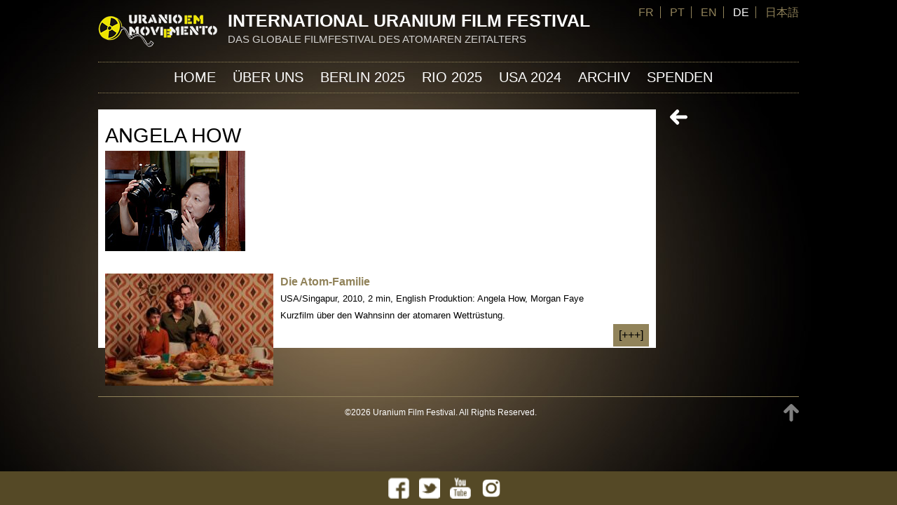

--- FILE ---
content_type: text/html; charset=utf-8
request_url: https://uraniumfilmfestival.org/de/director/angela-how
body_size: 7058
content:
<!DOCTYPE html>
<!--[if IEMobile 7]><html class="iem7"  lang="de" dir="ltr"><![endif]-->
<!--[if lte IE 6]><html class="lt-ie9 lt-ie8 lt-ie7"  lang="de" dir="ltr"><![endif]-->
<!--[if (IE 7)&(!IEMobile)]><html class="lt-ie9 lt-ie8"  lang="de" dir="ltr"><![endif]-->
<!--[if IE 8]><html class="lt-ie9"  lang="de" dir="ltr"><![endif]-->
<!--[if (gte IE 9)|(gt IEMobile 7)]><!--><html  lang="de" dir="ltr" prefix="fb: http://www.facebook.com/2008/fbml content: http://purl.org/rss/1.0/modules/content/ dc: http://purl.org/dc/terms/ foaf: http://xmlns.com/foaf/0.1/ og: http://ogp.me/ns# rdfs: http://www.w3.org/2000/01/rdf-schema# sioc: http://rdfs.org/sioc/ns# sioct: http://rdfs.org/sioc/types# skos: http://www.w3.org/2004/02/skos/core# xsd: http://www.w3.org/2001/XMLSchema#"><!--<![endif]-->

<head>
  <meta charset="utf-8" />
<link rel="shortcut icon" href="https://uraniumfilmfestival.org/files/ico.png" type="image/png" />
<link rel="shortlink" href="/de/node/60" />
<link rel="canonical" href="/de/director/angela-how" />
<meta name="Generator" content="Drupal 7 (http://drupal.org)" />
  <title>Angela How | International Uranium Film Festival</title>

    <meta http-equiv="cleartype" content="on">
<link href='http://fonts.googleapis.com/css?family=Source+Sans+Pro:400,600,700,400italic,600italic' rel='stylesheet' type='text/css'>
  <style>
@import url("https://uraniumfilmfestival.org/modules/system/system.base.css?pviapy");
</style>
<style media="screen">
@import url("https://uraniumfilmfestival.org/sites/all/modules/tipsy/stylesheets/tipsy.css?pviapy");
</style>
<style media="screen">
@import url("https://uraniumfilmfestival.org/sites/all/modules/views_slideshow/views_slideshow.css?pviapy");
</style>
<style>
@import url("https://uraniumfilmfestival.org/sites/all/modules/calendar/css/calendar_multiday.css?pviapy");
@import url("https://uraniumfilmfestival.org/modules/comment/comment.css?pviapy");
@import url("https://uraniumfilmfestival.org/sites/all/modules/date/date_api/date.css?pviapy");
@import url("https://uraniumfilmfestival.org/sites/all/modules/date/date_popup/themes/datepicker.1.7.css?pviapy");
@import url("https://uraniumfilmfestival.org/modules/field/theme/field.css?pviapy");
@import url("https://uraniumfilmfestival.org/modules/node/node.css?pviapy");
@import url("https://uraniumfilmfestival.org/modules/search/search.css?pviapy");
@import url("https://uraniumfilmfestival.org/modules/user/user.css?pviapy");
@import url("https://uraniumfilmfestival.org/sites/all/modules/extlink/extlink.css?pviapy");
@import url("https://uraniumfilmfestival.org/modules/forum/forum.css?pviapy");
@import url("https://uraniumfilmfestival.org/sites/all/modules/views/css/views.css?pviapy");
@import url("https://uraniumfilmfestival.org/sites/all/modules/ckeditor/css/ckeditor.css?pviapy");
</style>
<style>
@import url("https://uraniumfilmfestival.org/sites/all/libraries/colorbox/example1/colorbox.css?pviapy");
@import url("https://uraniumfilmfestival.org/sites/all/modules/ctools/css/ctools.css?pviapy");
@import url("https://uraniumfilmfestival.org/sites/all/modules/lightbox2/css/lightbox.css?pviapy");
@import url("https://uraniumfilmfestival.org/sites/all/modules/panels/css/panels.css?pviapy");
@import url("https://uraniumfilmfestival.org/modules/locale/locale.css?pviapy");
@import url("https://uraniumfilmfestival.org/sites/all/modules/nice_menus/css/nice_menus.css?pviapy");
@import url("https://uraniumfilmfestival.org/sites/all/modules/nice_menus/css/nice_menus_default.css?pviapy");
@import url("https://uraniumfilmfestival.org/sites/all/modules/views_slideshow/contrib/views_slideshow_cycle/views_slideshow_cycle.css?pviapy");
</style>
<style>
@import url("https://uraniumfilmfestival.org/sites/all/themes/theme01/css/styles.css?pviapy");
@import url("https://uraniumfilmfestival.org/sites/all/themes/theme01/css/pages.css?pviapy");
@import url("https://uraniumfilmfestival.org/sites/all/themes/theme01/css/blocks.css?pviapy");
@import url("https://uraniumfilmfestival.org/sites/all/themes/theme01/css/forms.css?pviapy");
@import url("https://uraniumfilmfestival.org/sites/all/themes/theme01/css/nodes.css?pviapy");
@import url("https://uraniumfilmfestival.org/sites/all/themes/theme01/css/normalize.css?pviapy");
@import url("https://uraniumfilmfestival.org/sites/all/themes/theme01/css/tabs.css?pviapy");
@import url("https://uraniumfilmfestival.org/sites/all/themes/theme01/css/views-styles.css?pviapy");
@import url("https://uraniumfilmfestival.org/sites/all/themes/theme01/css/fresh.css?pviapy");
</style>
  <script src="https://uraniumfilmfestival.org/files/js/js_1onux2K_Urxzo_dxCAFCB-iCOIO5KPZLsLEMBn91q1Y.js"></script>
<script src="https://uraniumfilmfestival.org/files/js/js_sBSp1Baue5-ORTvyOegl9AM2wGH4DmB7O4Xn9rY_zdU.js"></script>
<script src="https://uraniumfilmfestival.org/files/js/js_NpX2cwCeepkWZZ194B6-ViyVBHleaYLOx5R9EWBOMRU.js"></script>
<script src="https://uraniumfilmfestival.org/files/js/js_471deEy2KMb7miCS6-NTcAcoU19CWB9MgxznCCMbZEg.js"></script>
<script>jQuery.extend(Drupal.settings, {"basePath":"\/","pathPrefix":"de\/","ajaxPageState":{"theme":"theme01","theme_token":"xBBLRCwY3XjCTV6hJvRMWmTV1W4sjBU76Pz5fNVyNsM","js":{"misc\/jquery.js":1,"misc\/jquery-extend-3.4.0.js":1,"misc\/jquery.once.js":1,"misc\/drupal.js":1,"sites\/all\/modules\/tipsy\/javascripts\/jquery.tipsy.js":1,"sites\/all\/modules\/tipsy\/javascripts\/tipsy.js":1,"sites\/all\/modules\/nice_menus\/js\/jquery.bgiframe.js":1,"sites\/all\/modules\/nice_menus\/js\/jquery.hoverIntent.js":1,"sites\/all\/modules\/nice_menus\/js\/superfish.js":1,"sites\/all\/modules\/nice_menus\/js\/nice_menus.js":1,"sites\/all\/modules\/views_slideshow\/js\/views_slideshow.js":1,"sites\/all\/modules\/extlink\/extlink.js":1,"public:\/\/languages\/de_qVD9jZfPO4MvKFLakWifbevEuA-wUJqHZTL94Wr1W9g.js":1,"sites\/all\/libraries\/colorbox\/jquery.colorbox-min.js":1,"sites\/all\/modules\/colorbox\/js\/colorbox.js":1,"sites\/all\/modules\/colorbox\/js\/colorbox_load.js":1,"sites\/all\/modules\/colorbox\/js\/colorbox_inline.js":1,"sites\/all\/modules\/lightbox2\/js\/lightbox.js":1,"sites\/all\/libraries\/jquery.cycle\/jquery.cycle.all.js":1,"sites\/all\/modules\/views_slideshow\/contrib\/views_slideshow_cycle\/js\/views_slideshow_cycle.js":1},"css":{"modules\/system\/system.base.css":1,"modules\/system\/system.menus.css":1,"modules\/system\/system.messages.css":1,"modules\/system\/system.theme.css":1,"sites\/all\/modules\/tipsy\/stylesheets\/tipsy.css":1,"sites\/all\/modules\/views_slideshow\/views_slideshow.css":1,"sites\/all\/modules\/calendar\/css\/calendar_multiday.css":1,"modules\/comment\/comment.css":1,"sites\/all\/modules\/date\/date_api\/date.css":1,"sites\/all\/modules\/date\/date_popup\/themes\/datepicker.1.7.css":1,"modules\/field\/theme\/field.css":1,"modules\/node\/node.css":1,"modules\/search\/search.css":1,"modules\/user\/user.css":1,"sites\/all\/modules\/extlink\/extlink.css":1,"modules\/forum\/forum.css":1,"sites\/all\/modules\/views\/css\/views.css":1,"sites\/all\/modules\/ckeditor\/css\/ckeditor.css":1,"sites\/all\/libraries\/colorbox\/example1\/colorbox.css":1,"sites\/all\/modules\/ctools\/css\/ctools.css":1,"sites\/all\/modules\/lightbox2\/css\/lightbox.css":1,"sites\/all\/modules\/panels\/css\/panels.css":1,"modules\/locale\/locale.css":1,"sites\/all\/modules\/nice_menus\/css\/nice_menus.css":1,"sites\/all\/modules\/nice_menus\/css\/nice_menus_default.css":1,"sites\/all\/modules\/views_slideshow\/contrib\/views_slideshow_cycle\/views_slideshow_cycle.css":1,"sites\/all\/themes\/theme01\/system.menus.css":1,"sites\/all\/themes\/theme01\/system.messages.css":1,"sites\/all\/themes\/theme01\/system.theme.css":1,"sites\/all\/themes\/theme01\/css\/styles.css":1,"sites\/all\/themes\/theme01\/css\/pages.css":1,"sites\/all\/themes\/theme01\/css\/blocks.css":1,"sites\/all\/themes\/theme01\/css\/forms.css":1,"sites\/all\/themes\/theme01\/css\/nodes.css":1,"sites\/all\/themes\/theme01\/css\/normalize.css":1,"sites\/all\/themes\/theme01\/css\/tabs.css":1,"sites\/all\/themes\/theme01\/css\/views-styles.css":1,"sites\/all\/themes\/theme01\/css\/fresh.css":1}},"colorbox":{"opacity":"0.85","current":"{current} of {total}","previous":"\u00ab Prev","next":"Next \u00bb","close":"Close","maxWidth":"98%","maxHeight":"98%","fixed":true,"mobiledetect":false,"mobiledevicewidth":"480px"},"lightbox2":{"rtl":"0","file_path":"\/(\\w\\w\/)public:\/","default_image":"\/sites\/all\/modules\/lightbox2\/images\/brokenimage.jpg","border_size":10,"font_color":"fff","box_color":"000","top_position":"","overlay_opacity":"0.8","overlay_color":"000","disable_close_click":1,"resize_sequence":0,"resize_speed":400,"fade_in_speed":400,"slide_down_speed":600,"use_alt_layout":0,"disable_resize":0,"disable_zoom":0,"force_show_nav":0,"show_caption":1,"loop_items":0,"node_link_text":"View Image Details","node_link_target":0,"image_count":"Image !current of !total","video_count":"Video !current of !total","page_count":"Page !current of !total","lite_press_x_close":"press \u003Ca href=\u0022#\u0022 onclick=\u0022hideLightbox(); return FALSE;\u0022\u003E\u003Ckbd\u003Ex\u003C\/kbd\u003E\u003C\/a\u003E to close","download_link_text":"","enable_login":false,"enable_contact":false,"keys_close":"c x 27","keys_previous":"p 37","keys_next":"n 39","keys_zoom":"z","keys_play_pause":"32","display_image_size":"original","image_node_sizes":"()","trigger_lightbox_classes":"","trigger_lightbox_group_classes":"","trigger_slideshow_classes":"","trigger_lightframe_classes":"","trigger_lightframe_group_classes":"","custom_class_handler":0,"custom_trigger_classes":"","disable_for_gallery_lists":true,"disable_for_acidfree_gallery_lists":true,"enable_acidfree_videos":true,"slideshow_interval":5000,"slideshow_automatic_start":1,"slideshow_automatic_exit":1,"show_play_pause":1,"pause_on_next_click":0,"pause_on_previous_click":1,"loop_slides":1,"iframe_width":600,"iframe_height":400,"iframe_border":1,"enable_video":0,"useragent":"Mozilla\/5.0 (compatible; IbouBot\/1.0; +bot@ibou.io; +https:\/\/ibou.io\/iboubot.html)"},"tipsy":{"custom_selectors":[{"selector":".tipsy","options":{"fade":1,"gravity":"w","delayIn":0,"delayOut":0,"trigger":"hover","opacity":"0.8","offset":0,"html":0,"tooltip_content":{"source":"attribute","selector":"title"}}}]},"nice_menus_options":{"delay":800,"speed":"slow"},"viewsSlideshow":{"diaporama_contexte-block":{"methods":{"goToSlide":["viewsSlideshowPager","viewsSlideshowSlideCounter","viewsSlideshowCycle"],"nextSlide":["viewsSlideshowPager","viewsSlideshowSlideCounter","viewsSlideshowCycle"],"pause":["viewsSlideshowControls","viewsSlideshowCycle"],"play":["viewsSlideshowControls","viewsSlideshowCycle"],"previousSlide":["viewsSlideshowPager","viewsSlideshowSlideCounter","viewsSlideshowCycle"],"transitionBegin":["viewsSlideshowPager","viewsSlideshowSlideCounter"],"transitionEnd":[]},"paused":0}},"viewsSlideshowPager":{"diaporama_contexte-block":{"bottom":{"type":"viewsSlideshowPagerFields"}}},"viewsSlideshowPagerFields":{"diaporama_contexte-block":{"bottom":{"activatePauseOnHover":0}}},"viewsSlideshowCycle":{"#views_slideshow_cycle_main_diaporama_contexte-block":{"num_divs":1,"id_prefix":"#views_slideshow_cycle_main_","div_prefix":"#views_slideshow_cycle_div_","vss_id":"diaporama_contexte-block","effect":"scrollHorz","transition_advanced":0,"timeout":5000,"speed":700,"delay":0,"sync":1,"random":0,"pause":1,"pause_on_click":0,"action_advanced":0,"start_paused":0,"remember_slide":0,"remember_slide_days":1,"pause_in_middle":0,"pause_when_hidden":0,"pause_when_hidden_type":"full","amount_allowed_visible":"","nowrap":0,"fixed_height":1,"items_per_slide":1,"wait_for_image_load":1,"wait_for_image_load_timeout":3000,"cleartype":0,"cleartypenobg":0,"advanced_options":"{}"}},"better_exposed_filters":{"views":{"diaporama_contexte":{"displays":{"block":{"filters":[]}}},"for_director":{"displays":{"block":{"filters":[]}}},"director":{"displays":{"block":{"filters":[]}}}}},"extlink":{"extTarget":"_blank","extClass":"ext","extLabel":"(link is external)","extImgClass":0,"extSubdomains":1,"extExclude":"","extInclude":"","extCssExclude":"","extCssExplicit":"","extAlert":0,"extAlertText":"This link will take you to an external web site.","mailtoClass":"mailto","mailtoLabel":"(link sends e-mail)"}});</script>
  <script src="//ajax.googleapis.com/ajax/libs/jquery/1.10.2/jquery.min.js"></script>
<script> $(function() {  $('a[href*=#]:not([href=#])').click(function() {    if (location.pathname.replace(/^\//,'') == this.pathname.replace(/^\//,'') && location.hostname == this.hostname) {
     var target = $(this.hash);      target = target.length ? target : $('[name=' + this.hash.slice(1) +']');      if (target.length) {        $('html,body').animate({          scrollTop: target.offset().top        }, 1000);        return false;      }    }  }); }); </script>
  </head>
<body class="html not-front not-logged-in one-sidebar sidebar-second page-node page-node- page-node-60 node-type-r-alisateur i18n-de section-director" >
      <p id="skip-link">
      <a href="#main-menu" class="element-invisible element-focusable">Jump to navigation</a>
    </p>
      
<div id="page">

  <header class="header" id="header" role="banner">
      <div class="header__region region region-header">
    <div id="block-locale-language" class="block block-locale first last odd" role="complementary">

      
  <ul class="language-switcher-locale-url"><li class="fr first"><a href="/fr/director/angela-how" class="language-link" xml:lang="fr">FR</a></li>
<li class="pt-br"><a href="/pt-br/director/angela-how" class="language-link" xml:lang="pt-br">PT</a></li>
<li class="en"><a href="/en/director/angela-how" class="language-link" xml:lang="en">EN</a></li>
<li class="de active"><a href="/de/director/angela-how" class="language-link active" xml:lang="de">DE</a></li>
<li class="ja last"><a href="/ja/director/angela-how" class="language-link" xml:lang="ja">日本語</a></li>
</ul>
</div>
  </div>
          <a href="/de" title="Startseite" rel="home" class="header__logo" id="logo"><img src="https://uraniumfilmfestival.org/files/logo00.png" alt="Startseite" class="header__logo-image" /></a>
    
          <div class="header__name-and-slogan" id="name-and-slogan">
                  <h1 class="header__site-name" id="site-name">
            <a href="/de" title="Startseite" class="header__site-link" rel="home"><span>International Uranium Film Festival</span></a>
          </h1>
        
                  <div class="header__site-slogan" id="site-slogan">Das Globale Filmfestival des Atomaren Zeitalters</div>
              </div>
    


  </header>

  <div id="main">

    <div id="content" class="column" role="main"><div id="content-inner">
        <div class="region region-highlighted">
    <div id="block-views-diaporama-contexte-block" class="block block-views first last odd">

      
  <div class="view view-diaporama-contexte view-id-diaporama_contexte view-display-id-block view-dom-id-8c6072b50ac62431fc0daeca6e1330e6">
        
  
  
      <div class="view-content">
      
  <div class="skin-default">
    
    <div id="views_slideshow_cycle_main_diaporama_contexte-block" class="views_slideshow_cycle_main views_slideshow_main"><div id="views_slideshow_cycle_teaser_section_diaporama_contexte-block" class="views-slideshow-cycle-main-frame views_slideshow_cycle_teaser_section">
  <div id="views_slideshow_cycle_div_diaporama_contexte-block_0" class="views-slideshow-cycle-main-frame-row views_slideshow_cycle_slide views_slideshow_slide views-row-1 views-row-odd">
  <div class="views-slideshow-cycle-main-frame-row-item views-row views-row-0 views-row-odd views-row-first">
  </div>
</div>
</div>
</div>
          <div class="views-slideshow-controls-bottom clearfix">
        <div id="widget_pager_bottom_diaporama_contexte-block" class="views-slideshow-pager-fields widget_pager widget_pager_bottom views_slideshow_pager_field">
  </div>
      </div>
      </div>
    </div>
  
  
  
  
  
  
</div>
</div>
  </div>
            <a id="main-content"></a>
                    <h1 class="page__title title" id="page-title">Angela How</h1>
                                          


<article class="node-60 node node-r-alisateur view-mode-full clearfix" about="/de/director/angela-how" typeof="sioc:Item foaf:Document">

      <header>
                  <span property="dc:title" content="Angela How" class="rdf-meta element-hidden"></span><span property="sioc:num_replies" content="0" datatype="xsd:integer" class="rdf-meta element-hidden"></span>
      
          </header>
  
  <div class="field field-name-field-photo field-type-image field-label-hidden"><div class="field-items"><div class="field-item even"><img typeof="foaf:Image" src="https://uraniumfilmfestival.org/files/angela-how.jpg" width="200" height="143" alt="" /></div></div></div>
  
  
</article>
<div id="block-views-for-director-block" class="block block-views last even">

      
  <div class="view view-for-director view-id-for_director view-display-id-block view-dom-id-5ea392cee4fef50616c2dfd963de1a9e">
        
  
  
      <div class="view-content">
        <div class="views-row views-row-1 views-row-odd views-row-first views-row-last">
      
  <div class="views-field views-field-field-photo">        <div class="field-content"><a href="/de/film/berlin-2012-new-york-2014-rio-2012/die-atom-familie"><img typeof="foaf:Image" src="https://uraniumfilmfestival.org/files/styles/galerie/public/film/pic1_387_217_90.jpg?itok=nuO3k23i" width="240" height="160" alt="" /></a></div>  </div>  
  <div class="views-field views-field-title">        <span class="field-content"><a href="/de/film/berlin-2012-new-york-2014-rio-2012/die-atom-familie">Die Atom-Familie</a></span>  </div>  
  <div class="views-field views-field-body">        <div class="field-content">USA/Singapur, 2010, 2 min, English
Produktion: Angela How, Morgan Faye


Kurzfilm&nbsp;über&nbsp;den Wahnsinn der atomaren&nbsp;Wettrüstung.
</div>  </div>  
  <div class="views-field views-field-view-node">        <span class="field-content"><a href="/de/film/berlin-2012-new-york-2014-rio-2012/die-atom-familie">[+++]</a></span>  </div>  </div>
    </div>
  
  
  
  
  
  
</div>
</div>
          </div></div>

    <div id="navigation">

      
        <div class="region region-navigation">
    <div id="block-nice-menus-1" class="block block-nice-menus first last odd">

      
  <ul class="nice-menu nice-menu-down nice-menu-main-menu" id="nice-menu-1"><li class="menu__item menu-619 menu-path-front first odd "><a href="/de" title="" class="menu__link">Home</a></li>
<li class="menu__item menu-616 menuparent  menu-path-node-179  even "><a href="/de/uber-uns" title="Über das Uranium Film Festival" class="menu__link">ÜBER UNS</a><ul><li class="menu__item menu-1130 menu-path-node-1719 first odd "><a href="/de/festival-trophae" class="menu__link">Festival Trophäe</a></li>
<li class="menu__item menu-1291 menu-path-node-1948  even "><a href="/de/jury-2022" class="menu__link">Jury 2022</a></li>
<li class="menu__item menu-863 menu-path-node-1258  odd "><a href="/de/pressespiegel" class="menu__link">PRESSESPIEGEL</a></li>
<li class="menu__item menu-1306 menu-path-node-1996  even "><a href="/de/uber-die-grunder-des-festivals" class="menu__link">Festival Gründer</a></li>
<li class="menu__item menu-1321 menu-path-node-1944  odd "><a href="/de/festivalteam" class="menu__link">Festivalteam</a></li>
<li class="menu__item menu-930 menu-path-node-1299  even "><a href="/de/interviews" class="menu__link">Interviews</a></li>
<li class="menu__item menu-943 menu-path-node-1367  odd "><a href="/de/kontakt-impressum" title="Kontakt Uranium Film Festival" class="menu__link">Kontakt</a></li>
<li class="menu__item menu-1315 menu-path-node-2029  even last"><a href="/de/impressum" class="menu__link">Impressum</a></li>
</ul></li>
<li class="menu__item menu-1334 menu-path-node-2102  odd "><a href="/de/berlin-2025-programm" class="menu__link">Berlin 2025</a></li>
<li class="menu__item menu-1333 menu-path-node-2101  even "><a href="/de/rio-2025-programm" class="menu__link">Rio 2025</a></li>
<li class="menu__item menu-1320 menu-path-node-2048  odd "><a href="/de/nordamerika-2024-tour" class="menu__link">USA 2024</a></li>
<li class="menu__item menu-854 menuparent  menu-path-yellowarchive  even "><a href="/de/yellowarchive" title="" class="menu__link">Archiv</a><ul><li class="menu__item menu-1292 menu-path-node-1969 first odd "><a href="/de/berlin-2022-programm" title="uranium film festival Berlin 2022" class="menu__link">Berlin 2022</a></li>
<li class="menu__item menu-1293 menu-path-node-1970  even "><a href="/de/rio-2022" class="menu__link">Rio 2022</a></li>
<li class="menu__item menu-1284 menu-path-node-1938  odd "><a href="/de/rio-2022-online" class="menu__link">Rio 2022 Online</a></li>
<li class="menu__item menu-1323 menu-path-node-2058  even "><a href="/de/rio-2024-preistrager" class="menu__link">Rio 2024</a></li>
<li class="menu__item menu-1296 menu-path-node-1981  odd "><a href="/de/duesseldorf-2022" title="IUFF Düsseldorf 2022" class="menu__link">Düsseldorf 2022</a></li>
<li class="menu__item menu-1307 menu-path-node-1997  even "><a href="/de/rio-2023-programm" class="menu__link">Rio 2023</a></li>
<li class="menu__item menu-1260 menu-path-node-1864  odd "><a href="/de/dusseldorf-2021" title="Uranium Film Festival in Düsseldorf 2021" class="menu__link">Düsseldorf 2021</a></li>
<li class="menu__item menu-1261 menu-path-node-1865  even "><a href="/de/rio-2021" title="Uranium Film Festival Rio 2021" class="menu__link">Rio 2021</a></li>
<li class="menu__item menu-1245 menu-path-node-1805  odd "><a href="/de/programm-almeria-2020" title="Uranium Film Festival in Spanien - Almeria  2020 Program" class="menu__link">Almeria 2020</a></li>
<li class="menu__item menu-1246 menu-path-node-1808  even "><a href="/de/rio-2020" title="10. Uranium Film Fest in Rio" class="menu__link">Rio 2020</a></li>
<li class="menu__item menu-1237 menu-path-node-1791  odd "><a href="/de/programm-berlin-2020" title="Berlin Uranium Film Festival" class="menu__link">Berlin 2020</a></li>
<li class="menu__item menu-1138 menu-path-node-1768  even "><a href="/de/film-zu-uranmunition-in-berlin-ausgezeichnet" title="URANIUM FILM FESTIVAL EVENT ZU URANMUNITION" class="menu__link">BERLIN 2019</a></li>
<li class="menu__item menu-1128 menu-path-node-1716  odd "><a href="/de/berlin-programm-2018" title="Uranium Film Festival 2018 in Berlin Programm" class="menu__link">Berlin 2018</a></li>
<li class="menu__item menu-1114 menuparent  menu-path-node-1568  even "><a href="/de/programm-berlin-2017" title="PROGRAMM URANIUM FILM FESTIVAL BERLIN 2017" class="menu__link">Berlin 2017</a><ul><li class="menu__item menu-1120 menu-path-node-1586 first odd "><a href="/de/uranium-film-festival-in-berlin-2017-war-bombastisch" title="Uranium Film Festival Berlin 2017" class="menu__link">Die Sieger 2017</a></li>
<li class="menu__item menu-1121 menu-path-node-1587  even "><a href="/de/brasiliens-tschernobyl-in-berlin" class="menu__link">Ausstellung Brasiliens Atom-Unfall</a></li>
<li class="menu__item menu-1118 menu-path-node-1576  odd "><a href="/de/regisseure-beim-festival-in-berlin" class="menu__link">15 FILMEMACHER BEIM FESTIVAL</a></li>
<li class="menu__item menu-1117 menu-path-node-1539  even last"><a href="/de/uranium-film-festival-im-oktober-2017-in-berlin" class="menu__link">IUFF Berlin im Oktober 2017</a></li>
</ul></li>
<li class="menu__item menu-1106 menu-path-node-1514  odd "><a href="/de/berlin-2016-programm" class="menu__link">Berlin 2016</a></li>
<li class="menu__item menu-1035 menu-path-node-1488  even "><a href="/de/rio-2016" title="Uranium Film Festival in Rio 2016" class="menu__link">RIO 2016</a></li>
<li class="menu__item menu-1017 menu-path-node-1414  odd "><a href="/de/festivalprogramm-berlin-2015" title="Das Uranium-Film-Festivalprogramm in Berlin" class="menu__link">Berlin 2015</a></li>
<li class="menu__item menu-998 menu-path-node-1412  even "><a href="/de/programm-uranium-film-festival-rio-de-janeiro-2015" title="Das Komplette Rio Festivalprogramm zum Download pdf" class="menu__link">Rio 2015</a></li>
<li class="menu__item menu-965 menu-path-node-1404  odd "><a href="/de/uranium-film-festival-rio-de-janeiro-2015-programm-16-17-juli" title="Programm des Uranium Film Festivals in Rio 2015" class="menu__link">Rio 2015 Programm</a></li>
<li class="menu__item menu-626 menuparent  menu-path-programmation  even "><a href="/de/programmation" title="Die Festivalprogramme der Vorjahre" class="menu__link">Festival Programme</a><ul><li class="menu__item menu-847 menu-path-programmation-canada2015 first odd "><a href="/de/programmation/canada2015" title="" class="menu__link">Canada 2015</a></li>
<li class="menu__item menu-843 menu-path-node-1216  even "><a href="/de/deutschland-2014" title="" class="menu__link">DEUTSCHLAND 2014</a></li>
<li class="menu__item menu-834 menu-path-node-1208  odd "><a href="/de/jordan-2014" title="" class="menu__link">JORDAN 2014</a></li>
<li class="menu__item menu-838 menu-path-node-1212  even "><a href="/de/brasilien-2014" title="" class="menu__link">BRASILIEN 2014</a></li>
<li class="menu__item menu-830 menu-path-node-1204  odd "><a href="/de/indien-2014" title="" class="menu__link">INDIEN 2014</a></li>
<li class="menu__item menu-826 menu-path-node-1200  even "><a href="/de/usa-2014" title="" class="menu__link">USA 2014</a></li>
<li class="menu__item menu-812 menu-path-node-1186  odd "><a href="/de/usa-2013" title="" class="menu__link">USA 2013</a></li>
<li class="menu__item menu-818 menu-path-node-1192  even "><a href="/de/deutschland-2013" class="menu__link">DEUTSCHLAND 2013</a></li>
<li class="menu__item menu-822 menu-path-node-1196  odd "><a href="/de/brasilien-2013" title="" class="menu__link">BRASILIEN 2013</a></li>
<li class="menu__item menu-810 menu-path-node-1184  even "><a href="/de/indien-2013" title="" class="menu__link">INDIEN 2013</a></li>
<li class="menu__item menu-805 menu-path-node-130  odd "><a href="/de/deutschland-2012" title="" class="menu__link">DEUTSCHLAND 2012</a></li>
<li class="menu__item menu-802 menu-path-node-1180  even "><a href="/de/brasilien-2012" title="" class="menu__link">BRASILIEN 2012</a></li>
<li class="menu__item menu-800 menu-path-node-1176  odd last"><a href="/de/brasilien-2011" title="" class="menu__link">BRASILIEN 2011</a></li>
</ul></li>
<li class="menu__item menu-859 menu-path-atomic-directors  odd "><a href="/de/atomic-directors" title="" class="menu__link">Directors</a></li>
<li class="menu__item menu-855 menu-path-yellowarchive  even last"><a href="/de/yellowarchive" title="" class="menu__link">Filme</a></li>
</ul></li>
<li class="menu__item menu-1029 menu-path-node-1269  odd last"><a href="/de/das-festival-bittet-um-ihre-unterstutzung" title="Uranium Film Festival Support" class="menu__link">Spenden</a></li>
</ul>

</div>
  </div>

    </div>

    
          <aside class="sidebars">
                  <section class="region region-sidebar-second column sidebar">
    <div id="block-block-3" class="block block-block first last odd">

      
  <p><a href="javascript:history.go(-1)" onmouseover="self.status=document.referrer;return true">&lt;</a></p>

</div>
  </section>
      </aside>
    
  </div>

    <footer id="footer" class="region region-footer">
    <div id="block-block-1" class="block block-block first last odd">

      
  <div class="piedtop"><a href="#page">TOP</a></div>
<div class="piedcredite">©2026 Uranium Film Festival. All Rights Reserved.</div>
</div>
  </footer>

</div>

  <div class="region region-bottom">
    <div id="block-block-4" class="block block-block first last odd">

      
  <p><a href="https://www.facebook.com/aboutnukes" target="_blank"><img alt="" src="/files/fb.png" style="width: 30px; height: 30px;" /></a> <a href="https://twitter.com/hashtag/iuffberlin" target="_blank"><img alt="" src="/files/tw.png" style="width: 30px; height: 30px;" /></a> <a href="https://www.youtube.com/user/Uraniumfestival/videos" target="_blank"><img alt="" src="/files/yt.png" style="width: 30px; height: 30px;" /></a> <a href="http://www.instagram.com/uraniumfilmfestivalberlin/" target="_blank"><img alt="" src="/files/instagram.png" style="width: 30px; height: 30px;" /></a></p>

</div>
  </div>
  </body>
</html>


--- FILE ---
content_type: text/javascript
request_url: https://uraniumfilmfestival.org/files/js/js_NpX2cwCeepkWZZ194B6-ViyVBHleaYLOx5R9EWBOMRU.js
body_size: 1844
content:
(function ($) {

Drupal.extlink = Drupal.extlink || {};

Drupal.extlink.attach = function (context, settings) {
  if (!settings.hasOwnProperty('extlink')) {
    return;
  }

  // Strip the host name down, removing ports, subdomains, or www.
  var pattern = /^(([^\/:]+?\.)*)([^\.:]{4,})((\.[a-z]{1,4})*)(:[0-9]{1,5})?$/;
  var host = window.location.host.replace(pattern, '$3$4');
  var subdomain = window.location.host.replace(pattern, '$1');

  // Determine what subdomains are considered internal.
  var subdomains;
  if (settings.extlink.extSubdomains) {
    subdomains = "([^/]*\\.)?";
  }
  else if (subdomain == 'www.' || subdomain == '') {
    subdomains = "(www\\.)?";
  }
  else {
    subdomains = subdomain.replace(".", "\\.");
  }

  // Build regular expressions that define an internal link.
  var internal_link = new RegExp("^https?://" + subdomains + host, "i");

  // Extra internal link matching.
  var extInclude = false;
  if (settings.extlink.extInclude) {
    extInclude = new RegExp(settings.extlink.extInclude.replace(/\\/, '\\'), "i");
  }

  // Extra external link matching.
  var extExclude = false;
  if (settings.extlink.extExclude) {
    extExclude = new RegExp(settings.extlink.extExclude.replace(/\\/, '\\'), "i");
  }

  // Extra external link CSS selector exclusion.
  var extCssExclude = false;
  if (settings.extlink.extCssExclude) {
    extCssExclude = settings.extlink.extCssExclude;
  }

  // Extra external link CSS selector explicit.
  var extCssExplicit = false;
  if (settings.extlink.extCssExplicit) {
    extCssExplicit = settings.extlink.extCssExplicit;
  }

  // Find all links which are NOT internal and begin with http as opposed
  // to ftp://, javascript:, etc. other kinds of links.
  // When operating on the 'this' variable, the host has been appended to
  // all links by the browser, even local ones.
  // In jQuery 1.1 and higher, we'd use a filter method here, but it is not
  // available in jQuery 1.0 (Drupal 5 default).
  var external_links = new Array();
  var mailto_links = new Array();
  $("a:not(." + settings.extlink.extClass + ", ." + settings.extlink.mailtoClass + "), area:not(." + settings.extlink.extClass + ", ." + settings.extlink.mailtoClass + ")", context).each(function(el) {
    try {
      var url = this.href.toLowerCase();
      if (url.indexOf('http') == 0
        && ((!url.match(internal_link) && !(extExclude && url.match(extExclude))) || (extInclude && url.match(extInclude)))
        && !(extCssExclude && $(this).parents(extCssExclude).length > 0)
        && !(extCssExplicit && $(this).parents(extCssExplicit).length < 1)) {
        external_links.push(this);
      }
      // Do not include area tags with begin with mailto: (this prohibits
      // icons from being added to image-maps).
      else if (this.tagName != 'AREA' 
        && url.indexOf('mailto:') == 0 
        && !(extCssExclude && $(this).parents(extCssExclude).length > 0)
        && !(extCssExplicit && $(this).parents(extCssExplicit).length < 1)) {
        mailto_links.push(this);
      }
    }
    // IE7 throws errors often when dealing with irregular links, such as:
    // <a href="node/10"></a> Empty tags.
    // <a href="http://user:pass@example.com">example</a> User:pass syntax.
    catch (error) {
      return false;
    }
  });

  if (settings.extlink.extClass) {
    Drupal.extlink.applyClassAndSpan(external_links, settings.extlink.extClass);
  }

  if (settings.extlink.mailtoClass) {
    Drupal.extlink.applyClassAndSpan(mailto_links, settings.extlink.mailtoClass);
  }

  if (settings.extlink.extTarget) {
    // Apply the target attribute to all links.
    $(external_links).attr('target', settings.extlink.extTarget);
  }

  Drupal.extlink = Drupal.extlink || {};

  // Set up default click function for the external links popup. This should be
  // overridden by modules wanting to alter the popup.
  Drupal.extlink.popupClickHandler = Drupal.extlink.popupClickHandler || function() {
    if (settings.extlink.extAlert) {
      return confirm(settings.extlink.extAlertText);
    }
   }

  $(external_links).click(function(e) {
    return Drupal.extlink.popupClickHandler(e);
  });
};

/**
 * Apply a class and a trailing <span> to all links not containing images.
 *
 * @param links
 *   An array of DOM elements representing the links.
 * @param class_name
 *   The class to apply to the links.
 */
Drupal.extlink.applyClassAndSpan = function (links, class_name) {
  var $links_to_process;
  if (Drupal.settings.extlink.extImgClass){
    $links_to_process = $(links);
  }
  else {
    var links_with_images = $(links).find('img').parents('a');
    $links_to_process = $(links).not(links_with_images);
  }
  $links_to_process.addClass(class_name);
  var i;
  var length = $links_to_process.length;
  for (i = 0; i < length; i++) {
    var $link = $($links_to_process[i]);
    if ($link.css('display') == 'inline' || $link.css('display') == 'inline-block') {
      if (class_name == Drupal.settings.extlink.mailtoClass) {
        $link.append('<span class="' + class_name + '"><span class="element-invisible"> ' + Drupal.settings.extlink.mailtoLabel + '</span></span>');
      }
      else {
        $link.append('<span class="' + class_name + '"><span class="element-invisible"> ' + Drupal.settings.extlink.extLabel + '</span></span>');
      }
    }
  }
};

Drupal.behaviors.extlink = Drupal.behaviors.extlink || {};
Drupal.behaviors.extlink.attach = function (context, settings) {
  // Backwards compatibility, for the benefit of modules overriding extlink
  // functionality by defining an "extlinkAttach" global function.
  if (typeof extlinkAttach === 'function') {
    extlinkAttach(context);
  }
  else {
    Drupal.extlink.attach(context, settings);
  }
};

})(jQuery);
;
